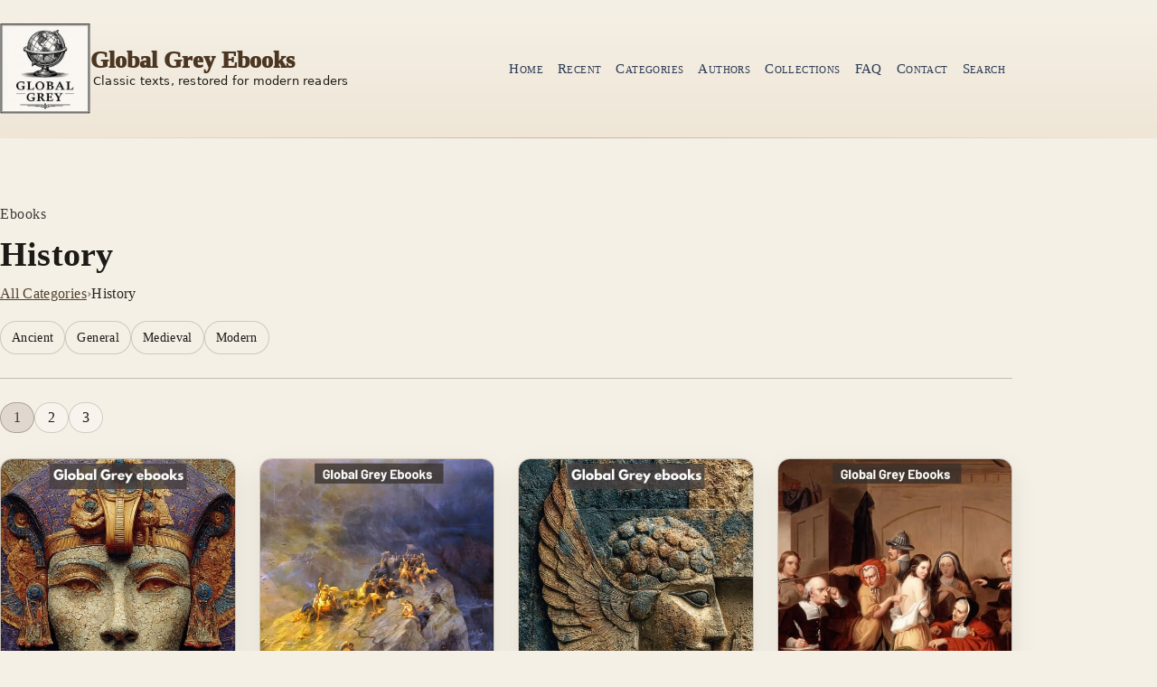

--- FILE ---
content_type: text/html
request_url: https://www.globalgreyebooks.com/category/ebooks/history-page-1.html
body_size: 4420
content:
<!DOCTYPE html>
<html lang="en">
<head>
<!-- Global site tag (gtag.js) - Google Analytics -->
<script async src="https://www.googletagmanager.com/gtag/js?id=UA-28796930-1"></script>
<script>
  window.dataLayer = window.dataLayer || [];
  function gtag(){dataLayer.push(arguments);}
  gtag('js', new Date());

  gtag('config', 'UA-28796930-1');
</script>
<meta charset="UTF-8">
<meta http-equiv="X-UA-Compatible" content="IE=edge">
<meta name="viewport" content="width=device-width, initial-scale=1.0" >
<title>Ebooks: History - Page 1 - Global Grey ebooks</title>
<meta name="description" content="Discover ebooks in the category: History - available in PDF, epub, and Kindle formats.">
<link rel="canonical" href="https://www.globalgreyebooks.com/category/ebooks/history-page-1.html">
<meta name="google-site-verification" content="XRc8Mm5rRk1dZ7dnxD2KMzr0S1bBT5n6i3BBcfT5lfk">
<link rel="icon" type="image/png" href="https://www.globalgreyebooks.com/assets/img/favicon-96x96.png" sizes="96x96" />
<link rel="icon" type="image/svg+xml" href="https://www.globalgreyebooks.com/assets/img/favicon.svg" />
<link rel="shortcut icon" href="https://www.globalgreyebooks.com/assets/img/favicon.ico" />
<link rel="apple-touch-icon" sizes="180x180" href="https://www.globalgreyebooks.com/assets/img/apple-touch-icon.png" />
<link rel="manifest" href="https://www.globalgreyebooks.com/assets/img/site.webmanifest" /> 
  <link rel="stylesheet" href="https://www.globalgreyebooks.com/assets/css/base.css" />
  <link rel="stylesheet" href="https://www.globalgreyebooks.com/assets/css/layout.css" />
  <link rel="stylesheet" href="https://www.globalgreyebooks.com/assets/css/components.css" />
  <link rel="stylesheet" href="https://www.globalgreyebooks.com/assets/css/listing.css" />

</head>

<body>
<!-- HEADER (drop this at the top of <body>, before <main>) -->
<a class="skip-link" href="#main">Skip to content</a>

<div class="site">
  <header class="site-header" role="banner">
    <div class="container header-inner">
      <div class="brand">
        <a class="brand-link" href="https://www.globalgreyebooks.com" aria-label="Home">
          <img class="brand-logo" src="https://www.globalgreyebooks.com/assets/img/logo.png" alt="Global Grey Ebooks" />
          <span class="brand-text">
            <span class="brand-name">Global Grey Ebooks</span>
            <span class="brand-tagline">Classic texts, restored for modern readers</span>
          </span>
        </a>
      </div>

      <nav class="nav" aria-label="Primary">
        <button class="nav-toggle" type="button" aria-expanded="false" aria-controls="nav-menu">
          Menu
        </button>

        <ul class="nav-menu" id="nav-menu">
          <li><a href="https://www.globalgreyebooks.com">Home</a></li>
          <li><a href="https://www.globalgreyebooks.com/recently-added.html">Recent</a></li>
          <li><a href="https://www.globalgreyebooks.com/ebook-categories.html">Categories</a></li>
          <li><a href="https://www.globalgreyebooks.com/authors.html">Authors</a></li>
          <li><a href="https://www.globalgreyebooks.com/collections-bundles.html" title="Collections/Bundles">Collections</a></li>
          <li><a href="https://www.globalgreyebooks.com/f-a-q.html">FAQ</a></li>
          <li><a href="https://www.globalgreyebooks.com/contact.html">Contact</a></li>
          <li><a href="https://www.globalgreyebooks.com/search.html">Search</a></li>
        </ul>
      </nav>
    </div>

    <div class="header-rule" aria-hidden="true"></div>
  </header>

  <!-- MAIN (wrap your page content like this) -->
  <main id="main" class="site-main" role="main">
    <div class="container">
      
	  <section class="list-hero" aria-labelledby="list-title">
  <p class="list-kicker">Ebooks</p>
  <h1 id="list-title" class="list-title">History</h1>

  <nav class="crumbs" aria-label="Breadcrumb">
    <a href="https://www.globalgreyebooks.com/ebook-categories.html">All Categories</a>
    <span class="crumb-sep" aria-hidden="true">›</span>
    <span aria-current="page">History</span>
  </nav>

  <!-- Optional: only show when the category has subcategories -->
  <div class="subcats" aria-label="Sub-categories">
    <a class="pill" href="https://www.globalgreyebooks.com/category/ebooks/history-ancient-page-1.html">Ancient</a>
    <a class="pill" href="https://www.globalgreyebooks.com/category/ebooks/history-general-page-1.html">General</a>
    <a class="pill" href="https://www.globalgreyebooks.com/category/ebooks/history-medieval-page-1.html">Medieval</a>
    <a class="pill" href="https://www.globalgreyebooks.com/category/ebooks/history-modern-page-1.html">Modern</a>
  </div>
</section>

<section class="list-controls" aria-label="Page navigation">
  <nav class="pager" aria-label="Pagination">
    <a class="page-link is-current" href="https://www.globalgreyebooks.com/category/ebooks/history-page-1.html" aria-current="page">1</a>
    <a class="page-link" href="https://www.globalgreyebooks.com/category/ebooks/history-page-2.html">2</a>
    <a class="page-link" href="https://www.globalgreyebooks.com/category/ebooks/history-page-3.html">3</a>
  </nav>
</section>

<section class="book-grid" aria-label="Ebook list">

<article class="book-card">
    <a class="book-cover" href="https://www.globalgreyebooks.com/egyptian-myths-and-mysteries-ebook.html"><img src="https://www.globalgreyebooks.com/content/book-covers/rudolf-steiner_egyptian-myths-and-mysteries.jpg" alt="cover page for the Global Grey edition of Egyptian Myths and Mysteries by Rudolf Steiner" title="Egyptian Myths and Mysteries by Rudolf Steiner"
           loading="lazy" />
    </a>

    <div class="book-meta">
      <h2 class="book-title">
        <a href="https://www.globalgreyebooks.com/egyptian-myths-and-mysteries-ebook.html">Egyptian Myths and Mysteries</a>
      </h2>
      <p class="book-author">Rudolf Steiner</p>

      <div class="book-buy">
        <span class="price">$1.50</span>
      </div>
    </div>
  </article>

<article class="book-card">
    <a class="book-cover" href="https://www.globalgreyebooks.com/babylonian-story-of-the-deluge-and-the-epic-of-gilgamish-ebook.html"><img src="https://www.globalgreyebooks.com/content/book-covers/ernest-alfred-wallis-budge_babylonian-story-of-the-deluge-and-the-epic-of-gilgamish.jpg" alt="cover page for the Global Grey edition of The Babylonian Story of the Deluge and the Epic of Gilgamish by E. A. Wallis Budge" title="The Babylonian Story of the Deluge and the Epic of Gilgamish by E. A. Wallis Budge"
           loading="lazy" />
    </a>

    <div class="book-meta">
      <h2 class="book-title">
        <a href="https://www.globalgreyebooks.com/babylonian-story-of-the-deluge-and-the-epic-of-gilgamish-ebook.html">The Babylonian Story of the Deluge...</a>
      </h2>
      <p class="book-author">E. A. Wallis Budge</p>

      <div class="book-buy">
        <span class="price">Free</span>
      </div>
    </div>
  </article>

<article class="book-card">
    <a class="book-cover" href="https://www.globalgreyebooks.com/legends-of-babylon-and-egypt-ebook.html"><img src="https://www.globalgreyebooks.com/content/book-covers/leonard-william-king_legends-of-babylon-and-egypt.jpg" alt="cover page for the Global Grey edition of Legends of Babylon and Egypt in Relation to Hebrew Tradition by Leonard William King" title="Legends of Babylon and Egypt in Relation to Hebrew Tradition by Leonard William King"
           loading="lazy" />
    </a>

    <div class="book-meta">
      <h2 class="book-title">
        <a href="https://www.globalgreyebooks.com/legends-of-babylon-and-egypt-ebook.html">Legends of Babylon and Egypt in Relation...</a>
      </h2>
      <p class="book-author">Leonard William King</p>

      <div class="book-buy">
        <span class="price">$1.50</span>
      </div>
    </div>
  </article>

<article class="book-card">
    <a class="book-cover" href="https://www.globalgreyebooks.com/history-of-witchcraft-ebook.html"><img src="https://www.globalgreyebooks.com/content/book-covers/wallace-notestein_history-of-witchcraft-in-england.jpg" alt="cover page for the Global Grey edition of A History of Witchcraft in England from 1558 to 1718 by Wallace Notestein" title="A History of Witchcraft in England from 1558 to 1718 by Wallace Notestein"
           loading="lazy" />
    </a>

    <div class="book-meta">
      <h2 class="book-title">
        <a href="https://www.globalgreyebooks.com/history-of-witchcraft-ebook.html">A History of Witchcraft in England</a>
      </h2>
      <p class="book-author">Wallace Notestein</p>

      <div class="book-buy">
        <span class="price">$2.00</span>
      </div>
    </div>
  </article>

<article class="book-card">
    <a class="book-cover" href="https://www.globalgreyebooks.com/egyptian-myth-and-legend-ebook.html"><img src="https://www.globalgreyebooks.com/content/book-covers/donald-alexander-mackenzie_egyptian-myth-and-legend.jpg" alt="cover page for the Global Grey edition of Egyptian Myth and Legend by Donald A. Mackenzie" title="Egyptian Myth and Legend by Donald A. Mackenzie"
           loading="lazy" />
    </a>

    <div class="book-meta">
      <h2 class="book-title">
        <a href="https://www.globalgreyebooks.com/egyptian-myth-and-legend-ebook.html">Egyptian Myth and Legend</a>
      </h2>
      <p class="book-author">Donald A. Mackenzie</p>

      <div class="book-buy">
        <span class="price">$2.00</span>
      </div>
    </div>
  </article>

<article class="book-card">
    <a class="book-cover" href="https://www.globalgreyebooks.com/satanism-and-witchcraft-ebook.html"><img src="https://www.globalgreyebooks.com/content/book-covers/jules-michelet_satanism-and-witchcraft.jpg" alt="cover page for the Global Grey edition of Satanism and Witchcraft by Jules Michelet" title="Satanism and Witchcraft by Jules Michelet"
           loading="lazy" />
    </a>

    <div class="book-meta">
      <h2 class="book-title">
        <a href="https://www.globalgreyebooks.com/satanism-and-witchcraft-ebook.html">Satanism and Witchcraft</a>
      </h2>
      <p class="book-author">Jules Michelet</p>

      <div class="book-buy">
        <span class="price">$1.50</span>
      </div>
    </div>
  </article>

<article class="book-card">
    <a class="book-cover" href="https://www.globalgreyebooks.com/daemonologie-ebook.html"><img src="https://www.globalgreyebooks.com/content/book-covers/king-james-first_daemonologie.jpg" alt="cover page for the Global Grey edition of Daemonologie by King James The First" title="Daemonologie by King James The First"
           loading="lazy" />
    </a>

    <div class="book-meta">
      <h2 class="book-title">
        <a href="https://www.globalgreyebooks.com/daemonologie-ebook.html">Daemonologie</a>
      </h2>
      <p class="book-author">King James The First</p>

      <div class="book-buy">
        <span class="price">Free</span>
      </div>
    </div>
  </article>

<article class="book-card">
    <a class="book-cover" href="https://www.globalgreyebooks.com/secret-societies-of-the-middle-ages-ebook.html"><img src="https://www.globalgreyebooks.com/content/book-covers/thomas-keightley_secret-societies-of-the-middle-ages.jpg" alt="cover page for the Global Grey edition of Secret Societies of the Middle Ages by Thomas Keightley" title="Secret Societies of the Middle Ages by Thomas Keightley"
           loading="lazy" />
    </a>

    <div class="book-meta">
      <h2 class="book-title">
        <a href="https://www.globalgreyebooks.com/secret-societies-of-the-middle-ages-ebook.html">Secret Societies of the Middle Ages</a>
      </h2>
      <p class="book-author">Thomas Keightley</p>

      <div class="book-buy">
        <span class="price">$1.50</span>
      </div>
    </div>
  </article>

<article class="book-card">
    <a class="book-cover" href="https://www.globalgreyebooks.com/queen-of-sheba-ebook.html"><img src="https://www.globalgreyebooks.com/content/book-covers/ernest-alfred-wallis-budge_queen-of-sheba.jpg" alt="cover page for the Global Grey edition of The Queen of Sheba and Her Only Son Menyelek by E. A. Wallis Budge" title="The Queen of Sheba and Her Only Son Menyelek by E. A. Wallis Budge"
           loading="lazy" />
    </a>

    <div class="book-meta">
      <h2 class="book-title">
        <a href="https://www.globalgreyebooks.com/queen-of-sheba-ebook.html">The Queen of Sheba...</a>
      </h2>
      <p class="book-author">E. A. Wallis Budge</p>

      <div class="book-buy">
        <span class="price">$1.50</span>
      </div>
    </div>
  </article>

<article class="book-card">
    <a class="book-cover" href="https://www.globalgreyebooks.com/oldest-code-of-laws-in-the-world-ebook.html"><img src="https://www.globalgreyebooks.com/content/book-covers/claude-hermann-walter-johns_oldest-code-of-laws-in-the-world.jpg" alt="cover page for the Global Grey edition of The Oldest Code of Laws in the World by C. H. W. Johns" title="The Oldest Code of Laws in the World by C. H. W. Johns"
           loading="lazy" />
    </a>

    <div class="book-meta">
      <h2 class="book-title">
        <a href="https://www.globalgreyebooks.com/oldest-code-of-laws-in-the-world-ebook.html">The Oldest Code of Laws in the World</a>
      </h2>
      <p class="book-author">C. H. W. Johns</p>

      <div class="book-buy">
        <span class="price">Free</span>
      </div>
    </div>
  </article>

<article class="book-card">
    <a class="book-cover" href="https://www.globalgreyebooks.com/literature-of-the-ancient-egyptians-ebook.html"><img src="https://www.globalgreyebooks.com/content/book-covers/ernest-alfred-wallis-budge_literature-of-the-ancient-egyptians.jpg" alt="cover page for the Global Grey edition of The Literature of the Ancient Egyptians by E. A. Wallis Budge" title="The Literature of the Ancient Egyptians by E. A. Wallis Budge"
           loading="lazy" />
    </a>

    <div class="book-meta">
      <h2 class="book-title">
        <a href="https://www.globalgreyebooks.com/literature-of-the-ancient-egyptians-ebook.html">The Literature of the Ancient Egyptians</a>
      </h2>
      <p class="book-author">E. A. Wallis Budge</p>

      <div class="book-buy">
        <span class="price">$1.50</span>
      </div>
    </div>
  </article>

<article class="book-card">
    <a class="book-cover" href="https://www.globalgreyebooks.com/history-of-herodotus-macaulay-ebook.html"><img src="https://www.globalgreyebooks.com/content/book-covers/g-c-macaulay_history-of-herodotus.jpg" alt="cover page for the Global Grey edition of The History of Herodotus by G. C. Macaulay" title="The History of Herodotus by G. C. Macaulay"
           loading="lazy" />
    </a>

    <div class="book-meta">
      <h2 class="book-title">
        <a href="https://www.globalgreyebooks.com/history-of-herodotus-macaulay-ebook.html">The History of Herodotus</a>
      </h2>
      <p class="book-author">G. C. Macaulay</p>

      <div class="book-buy">
        <span class="price">$2.00</span>
      </div>
    </div>
  </article>

<article class="book-card">
    <a class="book-cover" href="https://www.globalgreyebooks.com/epic-of-gilgamesh-ebook.html"><img src="https://www.globalgreyebooks.com/content/book-covers/reginald-campbell-thompson_epic-of-gilgamesh.jpg" alt="cover page for the Global Grey edition of The Epic of Gilgamish by R. Campbell Thompson" title="The Epic of Gilgamish by R. Campbell Thompson"
           loading="lazy" />
    </a>

    <div class="book-meta">
      <h2 class="book-title">
        <a href="https://www.globalgreyebooks.com/epic-of-gilgamesh-ebook.html">The Epic of Gilgamish</a>
      </h2>
      <p class="book-author">R. Campbell Thompson</p>

      <div class="book-buy">
        <span class="price">$1.50</span>
      </div>
    </div>
  </article>

<article class="book-card">
    <a class="book-cover" href="https://www.globalgreyebooks.com/legends-of-the-gods-ebook.html"><img src="https://www.globalgreyebooks.com/content/book-covers/ernest-alfred-wallis-budge_legends-of-the-gods.jpg" alt="cover page for the Global Grey edition of Legends of the Gods by E. A. Wallis Budge" title="Legends of the Gods by E. A. Wallis Budge"
           loading="lazy" />
    </a>

    <div class="book-meta">
      <h2 class="book-title">
        <a href="https://www.globalgreyebooks.com/legends-of-the-gods-ebook.html">Legends of the Gods</a>
      </h2>
      <p class="book-author">E. A. Wallis Budge</p>

      <div class="book-buy">
        <span class="price">$1.50</span>
      </div>
    </div>
  </article> 

<article class="book-card">
    <a class="book-cover" href="https://www.globalgreyebooks.com/eleusinian-and-bacchic-mysteries-ebook.html"><img src="https://www.globalgreyebooks.com/content/book-covers/thomas-taylor_eleusinian-and-bacchic-mysteries.jpg" alt="cover page for the Global Grey edition of The Eleusinian and Bacchic Mysteries by Thomas Taylor" title="The Eleusinian and Bacchic Mysteries by Thomas Taylor"
           loading="lazy" />
    </a>

    <div class="book-meta">
      <h2 class="book-title">
        <a href="https://www.globalgreyebooks.com/eleusinian-and-bacchic-mysteries-ebook.html">The Eleusinian and Bacchic Mysteries</a>
      </h2>
      <p class="book-author">Thomas Taylor</p>

      <div class="book-buy">
        <span class="price">$1.50</span>
      </div>
    </div>
  </article>

<article class="book-card">
    <a class="book-cover" href="https://www.globalgreyebooks.com/pageant-of-the-popes-ebook.html"><img src="https://www.globalgreyebooks.com/content/book-covers/john-farrow_pageant-of-the-popes.jpg" alt="cover page for the Global Grey edition of Pageant of the Popes by John Farrow" title="Pageant of the Popes by John Farrow"
           loading="lazy" />
    </a>

    <div class="book-meta">
      <h2 class="book-title">
        <a href="https://www.globalgreyebooks.com/pageant-of-the-popes-ebook.html">Pageant of the Popes</a>
      </h2>
      <p class="book-author">John Farrow</p>

      <div class="book-buy">
        <span class="price">Free</span>
      </div>
    </div>
  </article>

<article class="book-card">
    <a class="book-cover" href="https://www.globalgreyebooks.com/witchcraft-and-superstitious-record-ebook.html"><img src="https://www.globalgreyebooks.com/content/book-covers/j-maxwell-wood_witchcraft-and-superstitious-record.jpg" alt="cover page for the Global Grey edition of Witchcraft and Superstitious Record in the South-Western District of Scotland by J. Maxwell Wood" title="Witchcraft and Superstitious Record in the South-Western District of Scotland by J. Maxwell Wood"
           loading="lazy" />
    </a>

    <div class="book-meta">
      <h2 class="book-title">
        <a href="https://www.globalgreyebooks.com/witchcraft-and-superstitious-record-ebook.html">Witchcraft and Superstitious Record in the South-Western District of Scotland</a>
      </h2>
      <p class="book-author">J. Maxwell Wood</p>

      <div class="book-buy">
        <span class="price">$1.50</span>
      </div>
    </div>
  </article>

<article class="book-card">
    <a class="book-cover" href="https://www.globalgreyebooks.com/bedes-ecclesiastical-history-of-england-ebook.html"><img src="https://www.globalgreyebooks.com/content/book-covers/bede_ecclesiastical-history-of-england.jpg" alt="cover page for the Global Grey edition of Bede’s Ecclesiastical History of England by Bede" title="Bede’s Ecclesiastical History of England by Bede"
           loading="lazy" />
    </a>

    <div class="book-meta">
      <h2 class="book-title">
        <a href="https://www.globalgreyebooks.com/bedes-ecclesiastical-history-of-england-ebook.html">Bede’s Ecclesiastical History of England</a>
      </h2>
      <p class="book-author">Bede</p>

      <div class="book-buy">
        <span class="price">$3.00</span>
      </div>
    </div>
  </article>

<article class="book-card">
    <a class="book-cover" href="https://www.globalgreyebooks.com/barddas-of-iolo-morganwg-volume-2-ebook.html"><img src="https://www.globalgreyebooks.com/content/book-covers/j-williams_barddas-of-iolo-morganwg-volume-2.jpg" alt="cover page for the Global Grey edition of The Barddas of Iolo Morganwg Volume 2 by J. Williams (Ab Ithel)" title="The Barddas of Iolo Morganwg Volume 2 by J. Williams (Ab Ithel)"
           loading="lazy" />
    </a>

    <div class="book-meta">
      <h2 class="book-title">
        <a href="https://www.globalgreyebooks.com/barddas-of-iolo-morganwg-volume-2-ebook.html">The Barddas of Iolo Morganwg Vol 2</a>
      </h2>
      <p class="book-author">J. Williams</p>

      <div class="book-buy">
        <span class="price">Free</span>
      </div>
    </div>
  </article>

<article class="book-card">
    <a class="book-cover" href="https://www.globalgreyebooks.com/knights-templars-ebook.html"><img src="https://www.globalgreyebooks.com/content/book-covers/c-g-addison_knights-templars.jpg" alt="cover page for the Global Grey edition of The Knights Templars by C. G. Addison" title="The Knights Templars by C. G. Addison"
           loading="lazy" />
    </a>

    <div class="book-meta">
      <h2 class="book-title">
        <a href="https://www.globalgreyebooks.com/knights-templars-ebook.html">The Knights Templars</a>
      </h2>
      <p class="book-author">C. G. Addison</p>

      <div class="book-buy">
        <span class="price">$1.50</span>
      </div>
    </div>
  </article>

<article class="book-card">
    <a class="book-cover" href="https://www.globalgreyebooks.com/histories-of-the-kings-of-britain-ebook.html"><img src="https://www.globalgreyebooks.com/content/book-covers/geoffrey-of-monmouth_histories-of-the-kings-of-britain.jpg" alt="cover page for the Global Grey edition of Histories of the Kings of Britain by Geoffrey of Monmouth" title="Histories of the Kings of Britain by Geoffrey of Monmouth"
           loading="lazy" />
    </a>

    <div class="book-meta">
      <h2 class="book-title">
        <a href="https://www.globalgreyebooks.com/histories-of-the-kings-of-britain-ebook.html">Histories of the Kings of Britain</a>
      </h2>
      <p class="book-author">Geoffrey of Monmouth</p>

      <div class="book-buy">
        <span class="price">$1.50</span>
      </div>
    </div>
  </article>

<article class="book-card">
    <a class="book-cover" href="https://www.globalgreyebooks.com/code-of-hammurabi-ebook.html"><img src="https://www.globalgreyebooks.com/content/book-covers/leonard-william-king_code-of-hammurabi.jpg" alt="cover page for the Global Grey edition of The Code of Hammurabi by Leonard William King" title="The Code of Hammurabi by Leonard William King"
           loading="lazy" />
    </a>

    <div class="book-meta">
      <h2 class="book-title">
        <a href="https://www.globalgreyebooks.com/code-of-hammurabi-ebook.html">The Code of Hammurabi</a>
      </h2>
      <p class="book-author">Leonard William King</p>

      <div class="book-buy">
        <span class="price">Free</span>
      </div>
    </div>
  </article>

<article class="book-card">
    <a class="book-cover" href="https://www.globalgreyebooks.com/barddas-of-iolo-morganwg-volume-1-ebook.html"><img src="https://www.globalgreyebooks.com/content/book-covers/j-williams_barddas-of-iolo-morganwg-volume-1.jpg" alt="cover page for the Global Grey edition of The Barddas of Iolo Morganwg Volume 1 by J. Williams (Ab Ithel)" title="The Barddas of Iolo Morganwg Volume 1 by J. Williams (Ab Ithel)"
           loading="lazy" />
    </a>

    <div class="book-meta">
      <h2 class="book-title">
        <a href="https://www.globalgreyebooks.com/barddas-of-iolo-morganwg-volume-1-ebook.html">The Barddas of Iolo Morganwg Vol 1</a>
      </h2>
      <p class="book-author">J. Williams</p>

      <div class="book-buy">
        <span class="price">$1.50</span>
      </div>
    </div>
  </article>

<article class="book-card">
    <a class="book-cover" href="https://www.globalgreyebooks.com/oriental-religions-in-roman-paganism-ebook.html"><img src="https://www.globalgreyebooks.com/content/book-covers/franz-cumont_oriental-religions-in-roman-paganism.jpg" alt="cover page for the Global Grey edition of The Oriental Religions in Roman Paganism by Franz Cumont" title="The Oriental Religions in Roman Paganism by Franz Cumont"
           loading="lazy" />
    </a>

    <div class="book-meta">
      <h2 class="book-title">
        <a href="https://www.globalgreyebooks.com/oriental-religions-in-roman-paganism-ebook.html">The Oriental Religions in Roman Paganism</a>
      </h2>
      <p class="book-author">Franz Cumont</p>

      <div class="book-buy">
        <span class="price">$2.00</span>
      </div>
    </div>
  </article>

</section>

<section class="list-controls list-controls--bottom" aria-label="Page navigation">
  <nav class="pager" aria-label="Pagination">
    <a class="page-link is-current" href="https://www.globalgreyebooks.com/category/ebooks/history-page-1.html" aria-current="page">1</a>
    <a class="page-link" href="https://www.globalgreyebooks.com/category/ebooks/history-page-2.html">2</a>
    <a class="page-link" href="https://www.globalgreyebooks.com/category/ebooks/history-page-3.html">3</a>
  </nav>
</section>

    </div>
  </main>

<button id="backToTop" class="back-to-top" aria-label="Back to top">
  ↑ Top
</button>

  <footer class="site-footer">
    <div class="footer-rule" aria-hidden="true"></div>

    <div class="container footer-inner">
      <div class="footer-col">
        <p class="footer-title">Global Grey ebooks</p>
        <p class="footer-text">
          A curated catalogue of public-domain classics.
        </p>
      </div>

      <div class="footer-col">
        <p class="footer-title">Browse</p>
        <ul class="footer-links">
          <li><a href="https://www.globalgreyebooks.com/recently-added.html">Recent</a></li>
          <li><a href="https://www.globalgreyebooks.com/ebook-categories.html">Categories</a></li>
          <li><a href="https://www.globalgreyebooks.com/authors.html">Authors</a></li>
          <li><a href="https://www.globalgreyebooks.com/collections-bundles.html">Collections</a></li>
          <li><a href="https://www.globalgreyebooks.com/donate.html">Support the site</a></li>
        </ul>
      </div>

      <div class="footer-col">
        <p class="footer-title">Help</p>
        <ul class="footer-links">
          <li><a href="https://www.globalgreyebooks.com/about.html">About</a></li>
          <li><a href="https://www.globalgreyebooks.com/f-a-q.html">FAQ</a></li>
          <li><a href="https://www.globalgreyebooks.com/contact.html">Contact</a></li>
          <li><a href="https://www.globalgreyebooks.com/search.html">Search</a></li>
          <li><a href="https://www.globalgreyebooks.com/terms-conditions.html">Terms</a></li>
          <li><a href="https://www.globalgreyebooks.com/privacy-policy.html">Privacy</a></li>
        </ul>
      </div>
    </div>

    <div class="container footer-bottom">
      <p class="smallprint">© 2012- <span id="year"></span> Global Grey ebooks. All rights reserved.</p>
    </div>
  </footer>
</div>

<!-- SCRIPT (put this just before </body>) -->
<script>
  // Footer year
  const yearEl = document.getElementById("year");
  if (yearEl) yearEl.textContent = new Date().getFullYear();

  // Mobile nav toggle
  const toggle = document.querySelector(".nav-toggle");
  const menu = document.getElementById("nav-menu");

  if (toggle && menu) {
    toggle.addEventListener("click", () => {
      const expanded = toggle.getAttribute("aria-expanded") === "true";
      toggle.setAttribute("aria-expanded", String(!expanded));
      menu.classList.toggle("is-open");
    });

    // Close menu when a link is tapped/clicked
    menu.addEventListener("click", (e) => {
      if (e.target && e.target.tagName === "A") {
        toggle.setAttribute("aria-expanded", "false");
        menu.classList.remove("is-open");
      }
    });
  }
</script>
<script>
  const backToTop = document.getElementById("backToTop");

  if (backToTop) {
    window.addEventListener("scroll", () => {
      if (window.scrollY > 400) {
        backToTop.classList.add("is-visible");
      } else {
        backToTop.classList.remove("is-visible");
      }
    });

    backToTop.addEventListener("click", () => {
      window.scrollTo({ top: 0, behavior: "smooth" });
    });
  }
</script>
<!-- Default Statcounter code for Global Grey
https://www.globalgreyebooks.com/ -->
<script type="text/javascript">
var sc_project=6962139; 
var sc_invisible=1; 
var sc_security="9bc1476b"; 
var sc_remove_link=1; 
</script>
<script type="text/javascript"
src="https://www.statcounter.com/counter/counter.js"
async></script>
<noscript><div class="statcounter"><img class="statcounter"
src="https://c.statcounter.com/6962139/0/9bc1476b/1/"
alt="Web Analytics"
referrerPolicy="no-referrer-when-downgrade"></div></noscript>
<!-- End of Statcounter Code -->
</body>
</html>

--- FILE ---
content_type: text/css
request_url: https://www.globalgreyebooks.com/assets/css/listing.css
body_size: 1255
content:
/* /assets/css/listing.css */
/* Category / listing pages */

.prose {
  max-width: 90ch;
  font-size: var(--text-lg);
}
.list-hero {
  padding: var(--space-6) 0 var(--space-5);
  border-bottom: 1px solid var(--rule);
}

.list-kicker {
  font-family: var(--serif);
  letter-spacing: 0.6px;
  opacity: 0.85;
  margin: 0 0 var(--space-2);
}

.list-title {
  font-size: var(--h1);
  margin: 0 0 var(--space-2);
  color: var(--ink);
}

.crumbs {
  display: flex;
  flex-wrap: wrap;
  gap: 8px;
  align-items: center;
  font-family: var(--serif);
  letter-spacing: 0.35px;
  opacity: 0.95;
  margin: 0 0 var(--space-4);
}

.crumbs a { color: var(--oak); text-decoration: underline; text-underline-offset: 4px; }
.crumb-sep { opacity: 0.7; }

.subcats {
  display: flex;
  flex-wrap: wrap;
  gap: 10px;
}

.pill {
  display: inline-flex;
  align-items: center;
  padding: 7px 12px;
  border-radius: 999px;
  border: 1px solid rgba(75, 54, 33, 0.22);
  background: rgba(245, 240, 230, 0.78);
  color: var(--ink);
  text-decoration: none;
  font-family: var(--serif);
  letter-spacing: 0.35px;
  font-size: 14px;
}

.pill:hover {
  text-decoration: none;
  background: rgba(75, 54, 33, 0.08);
  border-color: rgba(75, 54, 33, 0.32);
}

/* Pager */
.list-controls {
  padding: var(--space-5) 0 var(--space-3);
}

.list-controls--bottom {
  padding: var(--space-4) 0 var(--space-7);
}

.pager {
  display: flex;
  flex-wrap: wrap;
  gap: 8px;
}

.page-link {
  display: inline-flex;
  align-items: center;
  justify-content: center;
  min-width: 38px;
  height: 34px;
  padding: 0 12px;

  border-radius: 999px;
  border: 1px solid rgba(75, 54, 33, 0.22);
  background: rgba(255,255,255,0.28);

  font-family: var(--serif);
  letter-spacing: 0.3px;
  text-decoration: none;
  color: var(--ink);
}

.page-link:hover {
  background: rgba(75, 54, 33, 0.08);
  text-decoration: none;
}

.page-link.is-current {
  background: rgba(75, 54, 33, 0.12);
  border-color: rgba(75, 54, 33, 0.35);
  color: var(--oak);
}

/* Book grid */
.book-grid {
  display: grid;
  grid-template-columns: repeat(4, 1fr);
  gap: var(--space-5);
  padding: var(--space-3) 0;
}

.book-card {
  background: rgba(255, 255, 255, 0.35);
  border: 1px solid var(--rule);
  border-radius: var(--radius);
  box-shadow: var(--shadow);
  overflow: hidden;
  display: grid;
}

.book-cover {
  display: block;
  background: rgba(255,255,255,0.25);
}

.book-cover img {
  width: 100%;
  aspect-ratio: 2 / 3;   /* matches your 475×712 thumbs */
  object-fit: cover;
  display: block;
}

.book-meta {
  padding: var(--space-4);
  display: grid;
  gap: 8px;
}

.book-title {
  font-family: var(--serif);
  font-size: 18px;
  line-height: 1.15;
  margin: 0;
  letter-spacing: 0.2px;
}

.book-title a {
  color: var(--ink);
  text-decoration: none;
}

.book-title a:hover {
  text-decoration: underline;
  text-underline-offset: 4px;
}

.book-author {
  margin: 0;
  opacity: 0.88;
}

.book-buy {
  display: flex;
  align-items: center;
  justify-content: space-between;
  gap: 12px;
  margin-top: 6px;
}

.price {
  font-family: var(--serif);
  letter-spacing: 0.3px;
  color: var(--oak);
}

.price--free {
  color: var(--oak);
}


/* Responsive */
@media (max-width: 900px) {
  .book-grid { grid-template-columns: repeat(3, 1fr);}
}
@media (max-width: 700px) {
  .book-grid { grid-template-columns: repeat(2, 1fr);}
  .list-hero { padding-top: var(--space-5); }
  .book-meta { padding: var(--space-4); }
  .page-link { min-width: 36px; height: 32px; }
}
@media (max-width: 380px) {

  .book-grid {
    grid-template-columns: 1fr;
    justify-items: center;   /* allow cards to be narrower */
  }

  /* make each card hug the book instead of the screen */
  .book-card {
    width: fit-content;
    max-width: 100%;
  }

  /* control the book size */
  .book-cover img {
    width: 250px;           /* try 220–260px to taste */
    max-width: 100%;
    aspect-ratio: 2 / 3;
  }

  /* keep metadata aligned to the book width */
  .book-meta {
    width: 250px;
    max-width: 100%;
    padding: var(--space-3);
  }
}


/* Series blocks for author pages (works with your existing .book-grid) */
.series {
  margin: var(--space-6) 0;
  padding-top: var(--space-2);
}

.series:first-of-type {
  margin-top: 0;
}

.series-head {
  margin-bottom: var(--space-3);
  padding-bottom: var(--space-3);
  border-bottom: 1px solid var(--rule);
}

.series-title {
  font-size: var(--h2);
  color: var(--oak);
  margin: 0 0 6px;
  letter-spacing: 0.2px;
}

/* Optional subtitle/description under the title */
.series-note {
  margin: 0;
  opacity: 0.85;
  max-width: 70ch;
}

/* If you jump to #marie-antoinette etc, this keeps the heading visible */
.series-title {
  scroll-margin-top: 120px; /* adjust if your header is taller/shorter */
}

/* A little tighter on small screens */
@media (max-width: 700px) {
  .series {
    margin: var(--space-5) 0;
  }
}